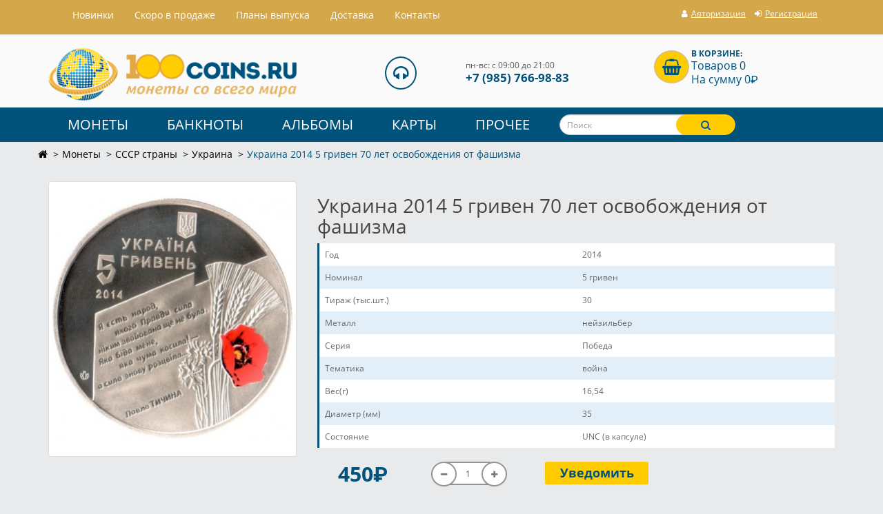

--- FILE ---
content_type: text/html; charset=utf-8
request_url: https://100coins.ru/catalog/ukraina-2014-5-griven-70-let-osvobogdeniya-ot-fashizma-v-buklete-854
body_size: 11533
content:
<!DOCTYPE html>
<!--[if IE]><![endif]-->
<!--[if IE 8 ]><html prefix="og: http://ogp.me/ns# fb: http://ogp.me/ns/fb# product: http://ogp.me/ns/product#" dir="ltr" lang="ru" class="ie8"><![endif]-->
<!--[if IE 9 ]><html prefix="og: http://ogp.me/ns# fb: http://ogp.me/ns/fb# product: http://ogp.me/ns/product#" dir="ltr" lang="ru" class="ie9"><![endif]-->
<!--[if (gt IE 9)|!(IE)]><!-->
<html prefix="og: http://ogp.me/ns# fb: http://ogp.me/ns/fb# product: http://ogp.me/ns/product#" dir="ltr" lang="ru">
<!--<![endif]-->
<head>
<meta charset="UTF-8" />
<meta name="viewport" content="width=device-width, initial-scale=1">
<meta http-equiv="X-UA-Compatible" content="IE=edge">
<title>Юбилейная монета Украина 2014 5 гривен 70 лет освобождения Украины от фашистских захватчиков</title>
			
<base href="https://100coins.ru/" />
<meta name="description" content="Юбилейная монета Украина 2014 5 гривен 70 лет освобождения Украины от фашистских захватчиков - краткое описание: год выпуска: 2014, тираж: 30 тысяч штук, металл: нейзильбер, диаметр монеты: 35 мм, вес 16,54 г, состояние: UNC" />
<meta name="keywords" content="Украина, 2014, 5 гривен, 70 лет, освобождения, от фашистских захватчиков" />
<script src="catalog/view/javascript/jquery/jquery-2.1.1.min.js" type="text/javascript"></script>
<script src="catalog/view/javascript/lazysizes.min.js" async></script>
<link href="catalog/view/javascript/bootstrap/css/bootstrap.min.css" rel="stylesheet" media="screen" />
<script src="catalog/view/javascript/bootstrap/js/bootstrap.min.js" type="text/javascript"></script>
<link href="catalog/view/javascript/font-awesome/css/font-awesome.min.css" rel="stylesheet" type="text/css" />
<!-- <link href="//fonts.googleapis.com/css?family=Open+Sans:400,400i,300,700" rel="stylesheet" type="text/css" /> -->
<link href="catalog/view/theme/coins/stylesheet/stylesheet.css" rel="stylesheet">
<link href="catalog/view/javascript/jquery/magnific/magnific-popup.css" type="text/css" rel="stylesheet" media="screen" />
<link href="catalog/view/javascript/jquery/datetimepicker/bootstrap-datetimepicker.min.css" type="text/css" rel="stylesheet" media="screen" />
<link href="catalog/view/theme/default/stylesheet/roboto-forced.min.css?v=2.5.1" type="text/css" rel="stylesheet" media="screen" />
<script src="catalog/view/javascript/common.js" type="text/javascript"></script>
<link href="https://100coins.ru/catalog/ukraina-2014-5-griven-70-let-osvobogdeniya-ot-fashizma-v-buklete-854" rel="canonical" />
<link href="https://100coins.ru/image/catalog/favicon.svg" rel="icon" />
<script src="catalog/view/javascript/preorder/preorder.js" type="text/javascript"></script>
<script src="catalog/view/javascript/jquery/magnific/jquery.magnific-popup.min.js" type="text/javascript"></script>
<script src="catalog/view/javascript/jquery/datetimepicker/moment.js" type="text/javascript"></script>
<script src="catalog/view/javascript/jquery/datetimepicker/bootstrap-datetimepicker.min.js" type="text/javascript"></script>
<!--microdatapro 7.3 open graph start -->
<meta property="og:locale" content="ru-ru">
<meta property="og:rich_attachment" content="true">
<meta property="og:site_name" content="Интернет магазин монет 100COINS.RU">
<meta property="og:type" content="product" />
<meta property="og:title" content="Украина 2014 5 гривен 70 лет освобождения от фашизма" />
<meta property="og:description" content="Юбилейная монета Украина 2014 5 гривен 70 лет освобождения Украины от фашистских захватчиков." />
<meta property="og:image" content="https://100coins.ru/image/catalog/sng-monety/4/ponents-com_jshopping-files-img_products-full_70__________________2.jpg" />
<meta property="og:image:secure_url" content="https://100coins.ru/image/catalog/sng-monety/4/ponents-com_jshopping-files-img_products-full_70__________________2.jpg" />
<meta property="og:image:width" content="1200">
<meta property="og:image:height" content="630">
<meta property="og:url" content="https://100coins.ru/catalog/ukraina-2014-5-griven-70-let-osvobogdeniya-ot-fashizma-v-buklete-854">
<meta property="business:contact_data:street_address" content="Покровская ул. 17Ак3" />
<meta property="business:contact_data:locality" content="Москва" />
<meta property="business:contact_data:postal_code" content="111674" />
<meta property="business:contact_data:country_name" content="Россия" />
<meta property="place:location:latitude" content="55.69863" />
<meta property="place:location:longitude" content="37.933698" />
<meta property="business:contact_data:email" content="info@100coins.ru"/>
<meta property="business:contact_data:phone_number" content="+7-495-766-9883"/>
<meta property="fb:profile_id" content="https://www.facebook.com/100coinsru/">
<meta property="product:product_link" content="https://100coins.ru/catalog/ukraina-2014-5-griven-70-let-osvobogdeniya-ot-fashizma-v-buklete-854">
<meta property="product:brand" content="">
<meta property="product:category" content="Украина">
<meta property="product:availability" content="pending">
<meta property="product:condition" content="new">
<meta property="product:target_gender" content="">
<meta property="product:price:amount" content="450">
<meta property="product:price:currency" content="RUB">
<!--microdatapro 7.3 open graph end -->

				
<link href="catalog/view/theme/default/stylesheet/articles.css?v=75" rel="stylesheet">
		
				</head>
			
<body class="product-product-1594">

			    				<div id="preorder-box" class="modal fade">
				  <div class="modal-dialog">
					<div class="modal-content">
					  <div class="modal-header">
						<button type="button" class="close" data-dismiss="modal" aria-hidden="true">×</button>
						<h3 class="modal-title">Уведомить о поступлении товара</h3>
						<h4 id="preorder_name"></h4>
					  </div>
					  <div class="modal-body">
					    <form class="form-horizontal" id="form-product-alert">
						  <div class="form-group required">
						    <div class="col-sm-4">
							  <label class="control-label" for="input-preorder-email">E-mail</label>		  
						    </div>
						    <div class="col-sm-8">
							  <input type="email" name="preorder_email" value="" id="input-preorder-email" class="form-control" placeholder="E-mail" />
						    </div>
						  </div>
						  <input type="hidden" name="preorder_product_id" value="" />
						  <fieldset>
  <!--<legend>Captcha</legend>-->
  <div class="form-group required">
        
    <div class="col-sm-10">
      <input type="text" name="captcha" id="input-captcha" placeholder="Введите код в поле ниже" class="form-control" />
      <img src="index.php?route=extension/captcha/basic_captcha/captcha" alt="" />
          </div>
      </div>
</fieldset>
						  <div id="preorder_option"></div>
						</form>
					  </div>
					  <div class="modal-footer">
						<button type="button" class="btn btn-warning" id="button-preorder">Отправить</button>
					  </div>
					</div>
				  </div>
				</div>
							

<div class="headerbg">
<nav id="top" >
  <div class="container">
 
	<nav class="navbar navbar-default" role="navigation">
  <div class="container-fluid">
    <!-- Brand and toggle get grouped for better mobile display -->
    <div class="navbar-header">
      <button type="button" class="navbar-toggle" data-toggle="collapse" data-target="#bs-example-navbar-collapse-1">
            <span class="sr-only">Toggle navigation</span>
            <span class="icon-bar"></span>
            <span class="icon-bar"></span>
            <span class="icon-bar"></span>
          </button>
    </div>

    <!-- Collect the nav links, forms, and other content for toggling -->
    <div class="collapse navbar-collapse" id="bs-example-navbar-collapse-1">
      <ul class="nav navbar-nav">
        <li><a href="index.php?route=information/lastitems">Hовинки</a></li>
	          <li><a href="skoro-v-prodazhe">Скоро в продаже</a></li>	        
	        <li class="help_for_customers"><a href="plany-vypuska">Планы выпуска</a></li>
	        <li><a href="delivery">Доставка</a></li>
	        <li><a href="https://100coins.ru/contacts/">Контакты</a></li> 
			
      </ul>
    
    </div>
     <div id="top-links-down" class="nav pull-right">
      <ul class="list-inline accounthead">
        <li id="phone__top"><span class="hidden-sm hidden-md">+7(495) 766-98-83</span></li>
	  		  <li><a href="https://100coins.ru/index.php?route=account/login"><i class="fa fa-user"></i> <span class="hidden-xs hidden-sm hidden-md">Авторизация</span></a></li>
		  <li><a href="https://100coins.ru/simpleregister/"><i class="fa fa-sign-in"></i> <span class="hidden-xs hidden-sm hidden-md">Регистрация</span></a></li>
			        </ul>	

      </div>
  </div>
</nav>
</div>
</nav>
</div>
<header>
  <div class="container" id="container__top">
    <div class="row">
      <div class="col-sm-4 col-md-4 col-xs-6">
        <div id="logo">
                    <a href="https://100coins.ru/"><img src="https://100coins.ru/image/catalog/demo/logo.png" title="Интернет магазин монет 100COINS.RU" alt="Интернет магазин монет 100COINS.RU" class="img-responsive" /></a>
                  </div>
      </div>
      
       
      
      <div class="col-sm-4 col-md-3 col-md-offset-1  col-md-4 contacth hidden-xs">
      
   <i class="fa fa-headphones fa-2x hidden-xs hidden-sm"></i>
   <div class="contactheader">
<div class="headopen hidden-xs">пн-вс: с 09:00 до 21:00<br/></div> 
<div class="headphone"> +7 (985) 766-98-83 
</div>
</div>
      </div> 
     
  
         <div class="col-sm-4 col-md-3 col-md-offset-1 col-xs-6" id="container__right"><div id="cart" class="btn-group btn-block">
  <!--<button type="button" data-toggle="dropdown" data-loading-text="Загрузка..." class="btn btn-inverse btn-block btn-lg dropdown-toggle"><i class="fa fa-shopping-basket fa-2x" aria-hidden="true"></i> <span id="cart-total"><div class="headcart">В корзине:</div> <div class="itencart">Товаров 0</div>  <div class="itencart">На сумму 0<span class="sr-only">P</span><span class="roboto-forced ruble" aria-hidden="true" style="display:none;"></span></div></span></button> -->
  
  <a href="https://100coins.ru/simplecheckout/"><i class="fa fa-shopping-basket fa-2x" aria-hidden="true"></i> <div id="cart-total"><div class="headcart">В корзине:</div> <div class="itencart">Товаров 0</div>  <div class="itencart">На сумму 0<span class="sr-only">P</span><span class="roboto-forced ruble" aria-hidden="true" style="display:none;"></span></div></div></a>
  
 <!-- <ul class="dropdown-menu pull-right">
        <li>
      <p class="text-center">Ваша корзина пуста!</p>
    </li>
      </ul> -->
</div>
</div>
      
     
    </div>
  </div>
</header>
<nav id="menu" class="navbar">
<div class="container">
<div class="row">  
    <div class="navbar-header"><span id="category" class="visible-xs">Каталог товаров</span>
      <button type="button" class="btn btn-navbar navbar-toggle" data-toggle="collapse" data-target=".navbar-ex1-collapse"><i class="fa fa-bars"></i></button>
    </div>
    <div class="collapse navbar-collapse navbar-ex1-collapse">
      <ul class="nav navbar-nav">
                        <li class="dropdown"><a href="https://100coins.ru/catalog/monety/" class="dropdown-toggle" data-toggle="dropdown">Монеты</a>
          <div class="dropdown-menu">
            <div class="dropdown-inner">
                            <ul class="list-unstyled">
                                <li><a href="https://100coins.ru/catalog/monety/rossiya/">Россия</a></li>
                                <li><a href="https://100coins.ru/catalog/monety/avstraliya-i-okeaniya/">Австралия Океания</a></li>
                                <li><a href="https://100coins.ru/catalog/monety/aziya/">Азия</a></li>
                                <li><a href="https://100coins.ru/catalog/monety/amerika/">Америка</a></li>
                                <li><a href="https://100coins.ru/catalog/monety/afrika/">Африка</a></li>
                                <li><a href="https://100coins.ru/catalog/monety/europa/">Европа</a></li>
                                <li><a href="https://100coins.ru/catalog/monety/euro/">Монеты Евро</a></li>
                                <li><a href="https://100coins.ru/catalog/monety/monety-sssr/">СССР</a></li>
                                <li><a href="https://100coins.ru/catalog/monety/sng-monety/">СССР страны</a></li>
                              </ul>
                          </div>
            <a href="https://100coins.ru/catalog/monety/" class="see-all">Смотреть Все Монеты</a> </div>
        </li>
                                <li class="dropdown"><a href="https://100coins.ru/catalog/banknoty/" class="dropdown-toggle" data-toggle="dropdown">Банкноты</a>
          <div class="dropdown-menu">
            <div class="dropdown-inner">
                            <ul class="list-unstyled">
                                <li><a href="https://100coins.ru/catalog/banknoty/bony-rossii/">Россия</a></li>
                                <li><a href="https://100coins.ru/catalog/banknoty/bony-sssr/">СССР</a></li>
                                <li><a href="https://100coins.ru/catalog/banknoty/banknoty-sng-bony/">страны СНГ</a></li>
                                <li><a href="https://100coins.ru/catalog/banknoty/avstraliya-i-okeaniyab/">Австралия Океания</a></li>
                                <li><a href="https://100coins.ru/catalog/banknoty/aziya-banknoty/">Азия</a></li>
                                <li><a href="https://100coins.ru/catalog/banknoty/amerika-banknoty-bony/">Америка</a></li>
                                <li><a href="https://100coins.ru/catalog/banknoty/afrika-banknoty-bony/">Африка</a></li>
                                <li><a href="https://100coins.ru/catalog/banknoty/europa-banknoty/">Европа</a></li>
                              </ul>
                          </div>
            <a href="https://100coins.ru/catalog/banknoty/" class="see-all">Смотреть Все Банкноты</a> </div>
        </li>
                                <li class="dropdown"><a href="https://100coins.ru/catalog/albomy-dlya-monet/" class="dropdown-toggle" data-toggle="dropdown">Альбомы</a>
          <div class="dropdown-menu">
            <div class="dropdown-inner">
                            <ul class="list-unstyled">
                                <li><a href="https://100coins.ru/catalog/albomy-dlya-monet/albomy-dlya-monet-10-rublej/">Альбомы 10 рублей</a></li>
                                <li><a href="https://100coins.ru/catalog/albomy-dlya-monet/albomy-sochi/">Альбомы 25 рублей</a></li>
                                <li><a href="https://100coins.ru/catalog/albomy-dlya-monet/albomy-dlya-monet-5-rublej/">Альбомы 5 рублей</a></li>
                                <li><a href="https://100coins.ru/catalog/albomy-dlya-monet/albomy-dlya-monet-evro/">Альбомы Евро</a></li>
                                <li><a href="https://100coins.ru/catalog/albomy-dlya-monet/albom-kniga-monet-kuput/">Альбомы книги</a></li>
                                <li><a href="https://100coins.ru/catalog/albomy-dlya-monet/albomy-dlya-monet-pogodovka/">Альбомы погодовка</a></li>
                                <li><a href="https://100coins.ru/catalog/albomy-dlya-monet/albomy-prochie-inostrannye-monety/">Альбомы прочие иностранные</a></li>
                              </ul>
                            <ul class="list-unstyled">
                                <li><a href="https://100coins.ru/catalog/albomy-dlya-monet/albomy-dlya-prochih-rossii/">Альбомы прочие Россия</a></li>
                                <li><a href="https://100coins.ru/catalog/albomy-dlya-monet/albomy-dlya-monet-sssr/">Альбомы СССР</a></li>
                                <li><a href="https://100coins.ru/catalog/albomy-dlya-monet/albomy-dlya-monet-ameriki/">Альбомы США</a></li>
                                <li><a href="https://100coins.ru/catalog/albomy-dlya-monet/listy-grand/">Листы Гранд</a></li>
                                <li><a href="https://100coins.ru/catalog/albomy-dlya-monet/listy-optima/">Листы Оптима</a></li>
                                <li><a href="https://100coins.ru/catalog/albomy-dlya-monet/papki/">Папки для листов</a></li>
                                <li><a href="https://100coins.ru/catalog/albomy-dlya-monet/planshet/">Планшеты</a></li>
                              </ul>
                          </div>
            <a href="https://100coins.ru/catalog/albomy-dlya-monet/" class="see-all">Смотреть Все Альбомы</a> </div>
        </li>
                                <li class="dropdown"><a href="https://100coins.ru/catalog/karty-trojka/" class="dropdown-toggle" data-toggle="dropdown">Карты</a>
          <div class="dropdown-menu">
            <div class="dropdown-inner">
                            <ul class="list-unstyled">
                                <li><a href="https://100coins.ru/catalog/karty-trojka/rb/">Беларусь</a></li>
                                <li><a href="https://100coins.ru/catalog/karty-trojka/strelka/">Карты стрелка</a></li>
                              </ul>
                          </div>
            <a href="https://100coins.ru/catalog/karty-trojka/" class="see-all">Смотреть Все Карты</a> </div>
        </li>
                                <li class="dropdown"><a href="https://100coins.ru/catalog/prochee/" class="dropdown-toggle" data-toggle="dropdown">Прочее</a>
          <div class="dropdown-menu">
            <div class="dropdown-inner">
                            <ul class="list-unstyled">
                                <li><a href="https://100coins.ru/catalog/prochee/pochtovye-marki/">Марки</a></li>
                                <li><a href="https://100coins.ru/catalog/prochee/kapsuly/">Капсулы для монет</a></li>
                                <li><a href="https://100coins.ru/catalog/prochee/knigi-spravochniki-po-numizmatike-kupit/">Справочники и книги</a></li>
                                <li><a href="https://100coins.ru/catalog/prochee/holdery-dlja-monet/">Холдеры для монет</a></li>
                                <li><a href="https://100coins.ru/catalog/prochee/znachki/">Значки</a></li>
                              </ul>
                          </div>
            <a href="https://100coins.ru/catalog/prochee/" class="see-all">Смотреть Все Прочее</a> </div>
        </li>
                  <li class="col-sm-4 col-md-6 col-lg-3"><div id="search" class="input-group">
  <input type="text" name="search" value="" placeholder="Поиск" class="form-control input-lg" />
  <span class="input-group-btn">
    <button type="button" class="btn btn-default btn-lg"><i class="fa fa-search"></i></button>
  </span>
</div>	<!--		<li class="search-wrap"><div id="search" class="input-group">
  <input type="text" name="search" value="" placeholder="Поиск" class="form-control input-lg" />
  <span class="input-group-btn">
    <button type="button" class="btn btn-default btn-lg"><i class="fa fa-search"></i></button>
  </span>
</div> -->
	  </li>
     
      </ul>
      
    </div>
  
</div>

</div>

</nav>
<div class="container">
  <div class="row">
  <ul class="breadcrumb">
      <li><a href="https://100coins.ru/"><i class="fa fa-home"></i></a>
     </li>
        <li><a href="https://100coins.ru/catalog/monety/">Монеты</a>
     </li>
        <li><a href="https://100coins.ru/catalog/monety/sng-monety/">СССР страны</a>
     </li>
        <li><a href="https://100coins.ru/catalog/monety/sng-monety/monety-ukrainy-kupit/">Украина</a>
     </li>
        <li>Украина 2014 5 гривен 70 лет освобождения от фашизма</li>
        </ul>
  </div>
   <div class="row">
    
    
    
    <div id="content" class="col-sm-12">

      <div class="row">

        
        
        
        <div class="col-sm-4">

          
          <ul class="thumbnails">

            
            <li><div class="image"><a class="thumbnail" href="https://100coins.ru/image/cache/catalog/sng-monety/4/ponents-com_jshopping-files-img_products-full_70__________________2-650x650.jpg" title="Украина 2014 5 гривен 70 лет освобождения от фашизма"><img src="https://100coins.ru/image/cache/catalog/sng-monety/4/ponents-com_jshopping-files-img_products-full_70__________________2-351x391.jpg" title="Украина 2014 5 гривен 70 лет освобождения от фашизма" alt="Украина 2014 5 гривен 70 лет освобождения от фашизма" /></a></div></li>

            
            
          </ul>

          


        </div>

        
        
        
        <div class="col-sm-8">


          <h1>Украина 2014 5 гривен 70 лет освобождения от фашизма</h1>        

          

          
          <div class="tab-pane" id="tab-specification">

            <table class="table table-bordered">

              


              <tbody>

                
                <tr>

                  <td>Год</td>

                  <td>2014</td>

                </tr>

                
                <tr>

                  <td>Номинал</td>

                  <td>5 гривен</td>

                </tr>

                
                <tr>

                  <td>Тираж (тыс.шт.)</td>

                  <td>30</td>

                </tr>

                
                <tr>

                  <td>Металл</td>

                  <td>нейзильбер</td>

                </tr>

                
                <tr>

                  <td>Серия</td>

                  <td>Победа</td>

                </tr>

                
                <tr>

                  <td>Тематика</td>

                  <td>война</td>

                </tr>

                
                <tr>

                  <td>Вес(г)</td>

                  <td>16,54</td>

                </tr>

                
                <tr>

                  <td>Диаметр (мм)</td>

                  <td>35</td>

                </tr>

                
                <tr>

                  <td>Состояние</td>

                  <td>UNC (в капсуле)</td>

                </tr>

                
              </tbody>

              
            </table>

          </div>
               

          



          <div id="product">

            


                  <div class="form-group col-xs-12 col-sm-12 col-md-12 col-lg-12">



                    <div class="col-xs-6 col-sm-3 col-md-3 col-lg-2">

                      
                      <ul class="list-unstyled">

                        
                        <li>

                          <span class="priceprod">450<span class="sr-only">P</span><span class="roboto-forced ruble" aria-hidden="true" style="display:none;"></span></span>

                        </li>

                        
                       
                       
                       
                    </ul>

                    
                  </div>

                  <div class="col-xs-6 col-sm-4 col-md-3 col-lg-3">

                   <!-- <label class="control-label" for="input-quantity">Кол-во</label> -->

                   <div class="input-group plus-minus">
			      <span class="input-group-btn">
					<button class="btn btn-default minus" data-dir="dwn"><i class="fa fa-minus"></i></button>
			      </span>
				<input type="text" name="quantity" value="1" id="input-quantity" class="form-control text-center" />
				  <span class="input-group-btn">
					<button class="btn btn-default plus" data-dir="up"><i class="fa fa-plus"></i></button>
				  </span>
			    </div>

                   <input type="hidden" name="product_id" value="1594" />

                 </div>

                 <div class="col-xs-12 col-sm-4 col-md-3 col-lg-3">



              <!--    <button type="button" id="button-cart" data-loading-text="Загрузка..." class="btn btn-primary btn-lg btn-block">Купить</button> -->

				  
				   <button type="button"   style="display: none;" id="button-cart" data-loading-text="Загрузка..." class="btn btn-primary btn-lg btn-block">Купить</button>
				   
				   				<div id="out-stock"><button type="button" id="button-cart" class="btn btn-primary btn-lg btn-block" onclick="addPreOrder('', '1594');">Уведомить</button></div>
								 
				  
                </div>

              </div>

              
              <div class="prodtxt">

                <div>
   <div class="texthtml"> <div class="vstavka__text">
	<p>Отправляем заказы по всей России (почтой и службой экспресс доставки CDEK). Монеты, банкноты и прочие аксессуары Вы можете также забрать в нашем магазине. По Москве осуществляется курьерская доставка.</p>
	<div class="wrapper__img">
		<div class="block__img">
			<img src="https://100coins.ru/image/catalog/photo/pochta.jpg">
		</div>
		<div class="block__img">
			<img src="https://100coins.ru/image/catalog/photo/1klass.jpg">
		</div>
		<div class="block__img">
			<img src="https://100coins.ru/image/catalog/photo/ems.jpg">
		</div>
		<div class="block__img">
			<img src="https://100coins.ru/image/catalog/photo/kurer.jpg">
		</div>
		<div class="block__img">
			<img src="https://100coins.ru/image/catalog/photo/logo.jpg">
		</div>
	</div>
	<p>Упаковываем надёжно: пузырчатая плёнка, картонные коробки, почтовые пакеты. Монеты запаиваем по отдельности в пленку, что гарантирует их сохранность во время транспортировки.</p>
</div></div>
</div>

              </div>

            </div>



            


          


       </div>

     </div>







     <ul class="nav nav-tabs">

      <li class="active"><a href="#tab-description" data-toggle="tab">Описание</a></li>

      


      
      
      
    </ul>

    <div class="tab-content">

      <div class="tab-pane active" id="tab-description">Юбилейная монета Украина 2014 5 гривен 70 лет освобождения Украины от фашистских захватчиков.</div>



      
      
      </div>

      

      
      
<!--microdatapro 7.3 breadcrumb start [microdata] -->
<span itemscope itemtype="http://schema.org/BreadcrumbList">
<span itemprop="itemListElement" itemscope itemtype="http://schema.org/ListItem">
<link itemprop="item" href="https://100coins.ru/">
<meta itemprop="name" content="Главная" />
<meta itemprop="position" content="1" />
</span>
<span itemprop="itemListElement" itemscope itemtype="http://schema.org/ListItem">
<link itemprop="item" href="https://100coins.ru/catalog/monety/">
<meta itemprop="name" content="Монеты" />
<meta itemprop="position" content="2" />
</span>
<span itemprop="itemListElement" itemscope itemtype="http://schema.org/ListItem">
<link itemprop="item" href="https://100coins.ru/catalog/monety/sng-monety/">
<meta itemprop="name" content="СССР страны" />
<meta itemprop="position" content="3" />
</span>
<span itemprop="itemListElement" itemscope itemtype="http://schema.org/ListItem">
<link itemprop="item" href="https://100coins.ru/catalog/monety/sng-monety/monety-ukrainy-kupit/">
<meta itemprop="name" content="Украина" />
<meta itemprop="position" content="4" />
</span>
<span itemprop="itemListElement" itemscope itemtype="http://schema.org/ListItem">
<link itemprop="item" href="https://100coins.ru/catalog/ukraina-2014-5-griven-70-let-osvobogdeniya-ot-fashizma-v-buklete-854">
<meta itemprop="name" content="Украина 2014 5 гривен 70 лет освобождения от фашизма" />
<meta itemprop="position" content="5" />
</span>
</span>
<!--microdatapro 7.3 breadcrumb end [microdata] -->
<!--microdatapro 7.3 breadcrumb start [json-ld] -->
<script type="application/ld+json">
{
"@context": "http://schema.org",
"@type": "BreadcrumbList",
"itemListElement": [{
"@type": "ListItem",
"position": 1,
"item": {
"@id": "https://100coins.ru/",
"name": "Главная"
}
},{
"@type": "ListItem",
"position": 2,
"item": {
"@id": "https://100coins.ru/catalog/monety/",
"name": "Монеты"
}
},{
"@type": "ListItem",
"position": 3,
"item": {
"@id": "https://100coins.ru/catalog/monety/sng-monety/",
"name": "СССР страны"
}
},{
"@type": "ListItem",
"position": 4,
"item": {
"@id": "https://100coins.ru/catalog/monety/sng-monety/monety-ukrainy-kupit/",
"name": "Украина"
}
},{
"@type": "ListItem",
"position": 5,
"item": {
"@id": "https://100coins.ru/catalog/ukraina-2014-5-griven-70-let-osvobogdeniya-ot-fashizma-v-buklete-854",
"name": "Украина 2014 5 гривен 70 лет освобождения от фашизма"
}
}]
}
</script>
<!--microdatapro 7.3 breadcrumb end [json-ld] -->
<!--microdatapro 7.3 product start [microdata] -->
<span itemscope itemtype="http://schema.org/Product">
<meta itemprop="name" content="Украина 2014 5 гривен 70 лет освобождения от фашизма" />
<link itemprop="url" href="https://100coins.ru/catalog/ukraina-2014-5-griven-70-let-osvobogdeniya-ot-fashizma-v-buklete-854" />
<link itemprop="image" href="https://100coins.ru/image/cache/catalog/sng-monety/4/ponents-com_jshopping-files-img_products-full_70__________________2-650x650.jpg" />
<meta itemprop="model" content="1594-01" />
<meta itemprop="mpn" content="1594-01" />
<meta itemprop="sku" content="1594-01" />
<meta itemprop="category" content="Украина" />
<span itemprop="offers" itemscope itemtype="http://schema.org/Offer">
<meta itemprop="priceCurrency" content="RUB" />
<meta itemprop="price" content="450" />
<meta itemprop="itemCondition" content="http://schema.org/NewCondition" />
<link itemprop="availability" href="http://schema.org/InStock" />
<meta itemprop="priceValidUntil" content="2027-01-31" />
<link itemprop="url" href="https://100coins.ru/catalog/ukraina-2014-5-griven-70-let-osvobogdeniya-ot-fashizma-v-buklete-854" />
</span>
<meta itemprop="description" content="Юбилейная монета Украина 2014 5 гривен 70 лет освобождения Украины от фашистских захватчиков." />
<span itemprop="additionalProperty" itemscope itemtype="http://schema.org/PropertyValue">
<meta itemprop="value" content="2014" />
<meta itemprop="name" content="Год" />
</span>
<span itemprop="additionalProperty" itemscope itemtype="http://schema.org/PropertyValue">
<meta itemprop="value" content="5 гривен" />
<meta itemprop="name" content="Номинал" />
</span>
<span itemprop="additionalProperty" itemscope itemtype="http://schema.org/PropertyValue">
<meta itemprop="value" content="30" />
<meta itemprop="name" content="Тираж (тыс.шт.)" />
</span>
<span itemprop="additionalProperty" itemscope itemtype="http://schema.org/PropertyValue">
<meta itemprop="value" content="нейзильбер" />
<meta itemprop="name" content="Металл" />
</span>
<span itemprop="additionalProperty" itemscope itemtype="http://schema.org/PropertyValue">
<meta itemprop="value" content="Победа" />
<meta itemprop="name" content="Серия" />
</span>
<span itemprop="additionalProperty" itemscope itemtype="http://schema.org/PropertyValue">
<meta itemprop="value" content="война" />
<meta itemprop="name" content="Тематика" />
</span>
<span itemprop="additionalProperty" itemscope itemtype="http://schema.org/PropertyValue">
<meta itemprop="value" content="16,54" />
<meta itemprop="name" content="Вес(г)" />
</span>
<span itemprop="additionalProperty" itemscope itemtype="http://schema.org/PropertyValue">
<meta itemprop="value" content="35" />
<meta itemprop="name" content="Диаметр (мм)" />
</span>
<span itemprop="additionalProperty" itemscope itemtype="http://schema.org/PropertyValue">
<meta itemprop="value" content="UNC (в капсуле)" />
<meta itemprop="name" content="Состояние" />
</span>
</span>
<!--microdatapro 7.3 product end [microdata] -->
<!--microdatapro 7.3 image start[microdata] -->
<span itemscope itemtype="http://schema.org/ImageObject">
<meta itemprop="name" content="Украина 2014 5 гривен 70 лет освобождения от фашизма" />
<meta itemprop="description" content="Украина 2014 5 гривен 70 лет освобождения от фашизма" />
<link itemprop="thumbnailUrl" href="https://100coins.ru/image/cache/catalog/sng-monety/4/ponents-com_jshopping-files-img_products-full_70__________________2-351x391.jpg" />
<link itemprop="contentUrl" href="https://100coins.ru/image/cache/catalog/sng-monety/4/ponents-com_jshopping-files-img_products-full_70__________________2-650x650.jpg" />
<meta itemprop="author" content="Интернет магазин монет 100COINS.RU" />
<meta itemprop="datePublished" content="2018-05-23">
</span>
<!--microdatapro 7.3 image end [microdata] -->
<!--microdatapro 7.3 gallery start[microdata] -->
<span itemscope itemtype="http://schema.org/ImageGallery">
<span itemprop="associatedMedia" itemscope itemtype="http://schema.org/ImageObject">
<meta itemprop="name" content="Украина 2014 5 гривен 70 лет освобождения от фашизма" />
<meta itemprop="description" content="Украина 2014 5 гривен 70 лет освобождения от фашизма" />
<link itemprop="thumbnailUrl" href="" />
<link itemprop="contentUrl" href="" />
<meta itemprop="author" content="Интернет магазин монет 100COINS.RU" />
<meta itemprop="datePublished" content="2018-05-23">
</span>
<span itemprop="associatedMedia" itemscope itemtype="http://schema.org/ImageObject">
<meta itemprop="name" content="Украина 2014 5 гривен 70 лет освобождения от фашизма" />
<meta itemprop="description" content="Украина 2014 5 гривен 70 лет освобождения от фашизма" />
<link itemprop="thumbnailUrl" href="" />
<link itemprop="contentUrl" href="" />
<meta itemprop="author" content="Интернет магазин монет 100COINS.RU" />
<meta itemprop="datePublished" content="2018-05-23">
</span>
</span>
<!--microdatapro 7.3 gallery end [microdata] -->
<!--microdatapro 7.3 product start [json-ld] -->
<script type="application/ld+json">
{
"@context": "http://schema.org",
"@type": "Product",
"url": "https://100coins.ru/catalog/ukraina-2014-5-griven-70-let-osvobogdeniya-ot-fashizma-v-buklete-854",
"category": "Украина",
"image": "https://100coins.ru/image/cache/catalog/sng-monety/4/ponents-com_jshopping-files-img_products-full_70__________________2-650x650.jpg",
"model": "1594-01",
"mpn": "1594-01",
"sku": "1594-01",
"description": "Юбилейная монета Украина 2014 5 гривен 70 лет освобождения Украины от фашистских захватчиков.",
"name": "Украина 2014 5 гривен 70 лет освобождения от фашизма",
"offers": {
"@type": "Offer",
"availability": "http://schema.org/InStock",
"price": "450",
"priceValidUntil": "2027-01-31",
"url": "https://100coins.ru/catalog/ukraina-2014-5-griven-70-let-osvobogdeniya-ot-fashizma-v-buklete-854",
"priceCurrency": "RUB",
"itemCondition": "http://schema.org/NewCondition"
},"additionalProperty":[
{
"@type": "PropertyValue",
"name": "Год",
"value": "2014"
},{
"@type": "PropertyValue",
"name": "Номинал",
"value": "5 гривен"
},{
"@type": "PropertyValue",
"name": "Тираж (тыс.шт.)",
"value": "30"
},{
"@type": "PropertyValue",
"name": "Металл",
"value": "нейзильбер"
},{
"@type": "PropertyValue",
"name": "Серия",
"value": "Победа"
},{
"@type": "PropertyValue",
"name": "Тематика",
"value": "война"
},{
"@type": "PropertyValue",
"name": "Вес(г)",
"value": "16,54"
},{
"@type": "PropertyValue",
"name": "Диаметр (мм)",
"value": "35"
},{
"@type": "PropertyValue",
"name": "Состояние",
"value": "UNC (в капсуле)"
}]
}
</script>
<!--microdatapro 7.3 product end [json-ld] -->
<!--microdatapro 7.3 image start [json-ld] -->
<script type="application/ld+json">
{
"@context": "http://schema.org",
"@type": "ImageObject",
"author": "Интернет магазин монет 100COINS.RU",
"thumbnailUrl": "https://100coins.ru/image/cache/catalog/sng-monety/4/ponents-com_jshopping-files-img_products-full_70__________________2-351x391.jpg",
"contentUrl": "https://100coins.ru/image/cache/catalog/sng-monety/4/ponents-com_jshopping-files-img_products-full_70__________________2-650x650.jpg",
"datePublished": "2018-05-23",
"description": "Украина 2014 5 гривен 70 лет освобождения от фашизма",
"name": "Украина 2014 5 гривен 70 лет освобождения от фашизма"
}
</script>
<!--microdatapro 7.3 image end [json-ld] -->
<!--microdatapro 7.3 gallery start [json-ld] -->
<script type="application/ld+json">
{
"@context": "http://schema.org",
"@type": "ImageGallery",
"associatedMedia":[
{
"@type": "ImageObject",
"author": "Интернет магазин монет 100COINS.RU",
"thumbnailUrl": "",
"contentUrl": "",
"datePublished": "2018-05-23",
"description": "Украина 2014 5 гривен 70 лет освобождения от фашизма",
"name": "Украина 2014 5 гривен 70 лет освобождения от фашизма"
},{
"@type": "ImageObject",
"author": "Интернет магазин монет 100COINS.RU",
"thumbnailUrl": "",
"contentUrl": "",
"datePublished": "2018-05-23",
"description": "Украина 2014 5 гривен 70 лет освобождения от фашизма",
"name": "Украина 2014 5 гривен 70 лет освобождения от фашизма"
}]
}
</script>
<!--microdatapro 7.3 gallery end [json-ld] -->
      </div>

      </div>

    </div>

    <script type="text/javascript"><!--

      $('select[name=\'recurring_id\'], input[name="quantity"]').change(function(){

       $.ajax({

        url: 'index.php?route=product/product/getRecurringDescription',

        type: 'post',

        data: $('input[name=\'product_id\'], input[name=\'quantity\'], select[name=\'recurring_id\']'),

        dataType: 'json',

        beforeSend: function() {

         $('#recurring-description').html('');

       },

       success: function(json) {

         $('.alert, .text-danger').remove();



         if (json['success']) {

          $('#recurring-description').html(json['success']);

        }

      }

    });

     });

     //--></script>

     <script type="text/javascript"><!--

      $('#button-cart').on('click', function() {

       $.ajax({

        url: 'index.php?route=checkout/cart/add',

        type: 'post',

        data: $('#product input[type=\'text\'], #product input[type=\'hidden\'], #product input[type=\'radio\']:checked, #product input[type=\'checkbox\']:checked, #product select, #product textarea'),

        dataType: 'json',

        beforeSend: function() {

         $('#button-cart').button('loading');

       },

       complete: function() {

         $('#button-cart').button('reset');

       },

       success: function(json) {

         $('.alert, .text-danger').remove();

         $('.form-group').removeClass('has-error');



         if (json['error']) {

          if (json['error']['option']) {

           for (i in json['error']['option']) {

            var element = $('#input-option' + i.replace('_', '-'));



            if (element.parent().hasClass('input-group')) {

             element.parent().after('<div class="text-danger">' + json['error']['option'][i] + '</div>');

           } else {

             element.after('<div class="text-danger">' + json['error']['option'][i] + '</div>');

           }

         }

       }



       if (json['error']['recurring']) {

         $('select[name=\'recurring_id\']').after('<div class="text-danger">' + json['error']['recurring'] + '</div>');

       }



				// Highlight any found errors

				$('.text-danger').parent().addClass('has-error');

			}



			if (json['success']) {

				$('.breadcrumb').after('<div class="alert alert-success">' + json['success'] + '<button type="button" class="close" data-dismiss="alert">&times;</button></div>');



				$('#cart > button').html('<span id="cart-total"><i class="fa fa-shopping-basket fa-2x"></i> ' + json['total'] + '</span>');



				$('html, body').animate({ scrollTop: 0 }, 'slow');



				$('#cart').load('index.php?route=common/cart/info');

			}

		},

    error: function(xhr, ajaxOptions, thrownError) {

      alert(thrownError + "\r\n" + xhr.statusText + "\r\n" + xhr.responseText);

    }

  });

     });

     //--></script>

     <script type="text/javascript"><!--

      $('.date').datetimepicker({

       pickTime: false

     });



      $('.datetime').datetimepicker({

       pickDate: true,

       pickTime: true

     });



      $('.time').datetimepicker({

       pickDate: false

     });



      $('button[id^=\'button-upload\']').on('click', function() {

       var node = this;



       $('#form-upload').remove();



       $('body').prepend('<form enctype="multipart/form-data" id="form-upload" style="display: none;"><input type="file" name="file" /></form>');



       $('#form-upload input[name=\'file\']').trigger('click');



       if (typeof timer != 'undefined') {

         clearInterval(timer);

       }



       timer = setInterval(function() {

        if ($('#form-upload input[name=\'file\']').val() != '') {

         clearInterval(timer);



         $.ajax({

          url: 'index.php?route=tool/upload',

          type: 'post',

          dataType: 'json',

          data: new FormData($('#form-upload')[0]),

          cache: false,

          contentType: false,

          processData: false,

          beforeSend: function() {

           $(node).button('loading');

         },

         complete: function() {

           $(node).button('reset');

         },

         success: function(json) {

           $('.text-danger').remove();



           if (json['error']) {

            $(node).parent().find('input').after('<div class="text-danger">' + json['error'] + '</div>');

          }



          if (json['success']) {

            alert(json['success']);



            $(node).parent().find('input').val(json['code']);

          }

        },

        error: function(xhr, ajaxOptions, thrownError) {

         alert(thrownError + "\r\n" + xhr.statusText + "\r\n" + xhr.responseText);

       }

     });

       }

     }, 500);

     });

     //--></script>

     <script type="text/javascript"><!--

      $('#review').delegate('.pagination a', 'click', function(e) {

        e.preventDefault();



        $('#review').fadeOut('slow');



        $('#review').load(this.href);



        $('#review').fadeIn('slow');

      });



      $('#review').load('index.php?route=product/product/review&product_id=1594');



      $('#button-review').on('click', function() {

       $.ajax({

        url: 'index.php?route=product/product/write&product_id=1594',

        type: 'post',

        dataType: 'json',

        data: $("#form-review").serialize(),

        beforeSend: function() {

         $('#button-review').button('loading');

       },

       complete: function() {

         $('#button-review').button('reset');

       },

       success: function(json) {

         $('.alert-success, .alert-danger').remove();



         if (json['error']) {

          $('#review').after('<div class="alert alert-danger"><i class="fa fa-exclamation-circle"></i> ' + json['error'] + '</div>');

        }



        if (json['success']) {

          $('#review').after('<div class="alert alert-success"><i class="fa fa-check-circle"></i> ' + json['success'] + '</div>');



          $('input[name=\'name\']').val('');

          $('textarea[name=\'text\']').val('');

          $('input[name=\'rating\']:checked').prop('checked', false);

        }

      }

    });

     });



      $(document).ready(function() {

       $('.thumbnails').magnificPopup({

        type:'image',

        delegate: 'a',

        gallery: {

         enabled:true

       }

     });

       var price = parseInt($('span.priceprod').text());
       
       var children = $('span.priceprod').children();
       
       var quantity = 1;
       
       $('button.minus').on('click', function() {

        if (quantity>1) {quantity--;}        
        
        children.detach();        
        
        $('span.priceprod').text(price*quantity);
        
        children.appendTo('span.priceprod');       

      });
       
       $('button.plus').on('click', function() {

        quantity++;
        
        children.detach();        

        $('span.priceprod').text(price*quantity);
        
        children.appendTo('span.priceprod');       

      });      

     });
     //--></script>

	 
	 	 

				<script type="text/javascript"><!--
				$(document).on('click', '.plus-minus button', function () {    
					var btn = $(this),
						oldValue = btn.closest('.plus-minus').find('input').val().trim(),
						newVal = 1;
					if (btn.attr('data-dir') == 'up') {
						newVal = parseInt(oldValue) + 1;
					} else {
						if (oldValue > 1) {
							newVal = parseInt(oldValue) - 1;
						} else {
							newVal = 1;
						}
					}
					btn.closest('.plus-minus').find('input').val(newVal);
				});
				//--></script>
			
     <footer>
  <div class="container">
    <div class="row">
            <div class="col-sm-4">
        <h5>О нас</h5>
        <div class="footerlogo"><img src="/image/catalog/themeimage/logo-footer.png" title="logo-footer" alt="logo-footer" class="img-responsive" /></div>		
        <div class="footeradres">г. Москва</div>

      </div>
            <div class="col-sm-4">
        <h5>Меню</h5>
        <ul class="list-style">
          <li><a href="novinki-magazina">Новинки</a></li>
          <li><a href="skoro-v-prodazhe">Скоро в продаже</a></li>
          <li class="revfot"><a href="otzyvy">Отзывы</a></li>
          <li><a href="delivery">Доставка и оплата</a></li>
          <li><a href="articles/novosti">Новости</a></li>
        </ul>
      </div>
      <div class="col-sm-4">
        <h5>Подписаться на новости</h5>
        <span class="newsleter">Оставайтесь в курсе наших новинок. <br/>Подпишитесь на рассылку новостей.</span>

        <button class="newlet" type="button">Оформить подписку</button>
        <br/>
        <span class="polconf"><a href="privacy">Политика конфиденциальности</a></span>


      </div>
<!--       <div class="col-sm-3">
        <h5>Поделиться в соцсетях</h5>


         <script type="text/javascript">(function(w,doc) {
          if (!w.__utlWdgt ) {
            w.__utlWdgt = true;
            var d = doc, s = d.createElement('script'), g = 'getElementsByTagName';
            s.type = 'text/javascript'; s.charset='UTF-8'; s.async = true;
            s.src = ('https:' == w.location.protocol ? 'https' : 'http')  + '://w.uptolike.com/widgets/v1/uptolike.js';
            var h=d[g]('body')[0];
            h.appendChild(s);
          }})(window,document);
        </script> 
        <div data-mobile-view="false" data-share-size="30" data-like-text-enable="false" data-background-alpha="0.0" data-pid="1760627" data-mode="share" data-background-color="#ffffff" data-hover-effect="scale" data-share-shape="round-rectangle" data-share-counter-size="15" data-icon-color="#ffffff" data-mobile-sn-ids="fb.vk.tw.ok.wh.vb.tm." data-text-color="#000000" data-buttons-color="#FFFFFF" data-counter-background-color="#ffffff" data-share-counter-type="disable" data-orientation="horizontal" data-following-enable="false" data-sn-ids="fb.vk.tw.ok.gp.mr." data-preview-mobile="false" data-selection-enable="true" data-exclude-show-more="true" data-share-style="1" data-counter-background-alpha="1.0" data-top-button="false" class="uptolike-buttons" ></div>

        <p class="powerfot">Интернет магазин монет 100COINS.RU &copy; 2026</p>

      </div> -->
    </div>
    <hr>
    
  </div>
<!--microdatapro 7.3 company start [microdata] -->
<span itemscope itemtype="http://schema.org/HobbyShop">
<meta itemprop="name" content="Интернет магазин монет 100COINS.RU" />
<link itemprop="url" href="https://100coins.ru/" />
<link itemprop="image" href="https://100coins.ru/image/catalog/demo/logo.png" />
<meta itemprop="email" content="info@100coins.ru" />
<meta itemprop="priceRange" content="RUB" />
<meta itemprop="hasMap" content="https://yandex.ru/maps/-/CCUi70AvPD" />
<meta itemprop="telephone" content="+7-495-766-9883" />
<meta itemprop="telephone" content="+7-965-152-9571" />
<link itemprop="sameAs" href="https://www.facebook.com/100coinsru" />
<link itemprop="sameAs" href="https://vk.com/monety_bony" />
<span itemprop="address" itemscope itemtype="http://schema.org/PostalAddress">
<meta itemprop="addressLocality" content="Москва, Россия" />
<meta itemprop="postalCode" content="111674" />
<meta itemprop="streetAddress" content="Покровская ул. 17Ак3" />
</span>
<span itemprop="location" itemscope itemtype="http://schema.org/Place">
<meta itemprop="name" content="Интернет магазин монет 100COINS.RU" />
<meta itemprop="telephone" content="+7-495-766-9883" />
<meta itemprop="telephone" content="+7-965-152-9571" />
<span itemprop="address" itemscope itemtype="http://schema.org/PostalAddress">
<meta itemprop="addressLocality" content="Москва, Россия" />
<meta itemprop="postalCode" content="111674" />
<meta itemprop="streetAddress" content="Покровская ул. 17Ак3" />
</span>
<span itemprop="geo" itemscope itemtype="http://schema.org/GeoCoordinates">
<meta itemprop="latitude" content="55.69863" />
<meta itemprop="longitude" content="37.933698" />
<span itemprop="address" itemscope itemtype="http://schema.org/PostalAddress">
<meta itemprop="streetAddress" content="Покровская ул. 17Ак3" />
<meta itemprop="addressLocality" content="Москва, Россия" />
<meta itemprop="postalCode" content="111674" />
</span>
</span>
</span>
<span itemprop="potentialAction" itemscope itemtype="http://schema.org/SearchAction">
<meta itemprop="target" content="https://100coins.ru/index.php?route=product/search&search={search_term_string}"/>
<input type="hidden" itemprop="query-input" name="search_term_string">
</span>
<span itemprop="openingHoursSpecification" itemscope itemtype="http://schema.org/OpeningHoursSpecification">
<link itemprop="dayOfWeek" href="http://schema.org/Monday" />
<meta itemprop="opens" content="08:00" />
<meta itemprop="closes" content="21:00" />
</span>
<span itemprop="openingHoursSpecification" itemscope itemtype="http://schema.org/OpeningHoursSpecification">
<link itemprop="dayOfWeek" href="http://schema.org/Tuesday" />
<meta itemprop="opens" content="08:00" />
<meta itemprop="closes" content="21:00" />
</span>
<span itemprop="openingHoursSpecification" itemscope itemtype="http://schema.org/OpeningHoursSpecification">
<link itemprop="dayOfWeek" href="http://schema.org/Wednesday" />
<meta itemprop="opens" content="08:00" />
<meta itemprop="closes" content="21:00" />
</span>
<span itemprop="openingHoursSpecification" itemscope itemtype="http://schema.org/OpeningHoursSpecification">
<link itemprop="dayOfWeek" href="http://schema.org/Thursday" />
<meta itemprop="opens" content="08:00" />
<meta itemprop="closes" content="21:00" />
</span>
<span itemprop="openingHoursSpecification" itemscope itemtype="http://schema.org/OpeningHoursSpecification">
<link itemprop="dayOfWeek" href="http://schema.org/Friday" />
<meta itemprop="opens" content="08:00" />
<meta itemprop="closes" content="21:00" />
</span>
<span itemprop="openingHoursSpecification" itemscope itemtype="http://schema.org/OpeningHoursSpecification">
<link itemprop="dayOfWeek" href="http://schema.org/Saturday" />
<meta itemprop="opens" content="08:00" />
<meta itemprop="closes" content="21:00" />
</span>
<span itemprop="openingHoursSpecification" itemscope itemtype="http://schema.org/OpeningHoursSpecification">
<link itemprop="dayOfWeek" href="http://schema.org/Sunday" />
<meta itemprop="opens" content="08:00" />
<meta itemprop="closes" content="21:00" />
</span>
</span>
<!--microdatapro 7.3 company end [microdata] -->
<!--microdatapro 7.3 company start [json-ld] -->
<script type="application/ld+json">
{
"@context": "http://schema.org",
"@type": "HobbyShop",
"name": "Интернет магазин монет 100COINS.RU",
"url": "https://100coins.ru/",
"image": "https://100coins.ru/image/catalog/demo/logo.png",
"telephone" : "+7-495-766-9883",
"email": "info@100coins.ru",
"priceRange": "RUB",
"address": {
"@type": "PostalAddress",
"addressLocality": "Москва, Россия",
"postalCode": "111674",
"streetAddress": "Покровская ул. 17Ак3"
},
"location": {
"@type": "Place",
"address": {
"@type": "PostalAddress",
"addressLocality": "Москва, Россия",
"postalCode": "111674",
"streetAddress": "Покровская ул. 17Ак3"
},
"geo": {
"@type": "GeoCoordinates",
"latitude": "55.69863",
"longitude": "37.933698"
}
},
"potentialAction": {
"@type": "SearchAction",
"target": "https://100coins.ru/index.php?route=product/search&search={search_term_string}",
"query-input": "required name=search_term_string"
},
"contactPoint" : [
{
"@type" : "ContactPoint",
"telephone" : "+7-495-766-9883",
"contactType" : "customer service"
},{
"@type" : "ContactPoint",
"telephone" : "+7-965-152-9571",
"contactType" : "customer service"
}],
"sameAs" : [
"https://www.facebook.com/100coinsru","https://vk.com/monety_bony"],
"openingHoursSpecification":[
{
"@type": "OpeningHoursSpecification",
"dayOfWeek": "Monday",
"opens": "08:00",
"closes": "21:00"
},{
"@type": "OpeningHoursSpecification",
"dayOfWeek": "Tuesday",
"opens": "08:00",
"closes": "21:00"
},{
"@type": "OpeningHoursSpecification",
"dayOfWeek": "Wednesday",
"opens": "08:00",
"closes": "21:00"
},{
"@type": "OpeningHoursSpecification",
"dayOfWeek": "Thursday",
"opens": "08:00",
"closes": "21:00"
},{
"@type": "OpeningHoursSpecification",
"dayOfWeek": "Friday",
"opens": "08:00",
"closes": "21:00"
},{
"@type": "OpeningHoursSpecification",
"dayOfWeek": "Saturday",
"opens": "08:00",
"closes": "21:00"
},{
"@type": "OpeningHoursSpecification",
"dayOfWeek": "Sunday",
"opens": "08:00",
"closes": "21:00"
}]
}
</script>
<!--microdatapro 7.3 company end [json-ld] -->
<!--microdatapro 7.3 company start [hCard] -->
<span class="vcard">
<span class="org"><span class="value-title" title="Интернет магазин монет 100COINS.RU"></span></span>
<span class="url"><span class="value-title" title="https://100coins.ru/"></span></span>
<span class="adr">
<span class="locality"><span class="value-title" title="Москва, Россия"></span></span>
<span class="street-address"><span class="value-title" title="Покровская ул. 17Ак3"></span></span>
<span class="postal-code"><span class="value-title" title="111674"></span></span>
</span>
<span class="geo">
<span class="latitude"><span class="value-title" title="55.69863"></span></span>
<span class="longitude"><span class="value-title" title="37.933698"></span></span>
</span>
<span class="tel"><span class="value-title" title="+7-495-766-9883"></span></span>
<span class="tel"><span class="value-title" title="+7-965-152-9571"></span></span>
<span class="photo"><span class="value-title" title="https://100coins.ru/image/catalog/demo/logo.png"></span></span>
</span>
<!--microdatapro 7.3 company end [hCard ] -->
</footer>
<!-- Yandex.Metrika counter -->
<script type="text/javascript" >
   (function(m,e,t,r,i,k,a){m[i]=m[i]||function(){(m[i].a=m[i].a||[]).push(arguments)};
   m[i].l=1*new Date();k=e.createElement(t),a=e.getElementsByTagName(t)[0],k.async=1,k.src=r,a.parentNode.insertBefore(k,a)})
   (window, document, "script", "https://mc.yandex.ru/metrika/tag.js", "ym");

   ym(49023947, "init", {
        clickmap:true,
        trackLinks:true,
        accurateTrackBounce:true,
        webvisor:true
   });
</script>
<noscript><div><img src="https://mc.yandex.ru/watch/49023947" style="position:absolute; left:-9999px;" alt="" /></div></noscript>
<!-- /Yandex.Metrika counter -->


			
			<style>
				.image div, .image span{z-index:2;}
				.box-product .image a,
				.box-content .image a,
				.product-thumb .image a,
				.item .image a,
				.product-list .image a,
				.product-grid .image a
				{display:inline-block;position:relative;z-index:0;overflow:hidden;margin:0 auto;text-align:center;}
				.product-thumb .image a:hover {opacity: 1;}
				.image .additional{
					position:absolute;
					top:0;
					left:0;
					opacity:0;
					cursor:pointer;
				}
				.image:hover .additional{
					opacity:1;
				}
				.product-price .image .main{
					transform:none !important;
				}
				.product-price .image .additional{
					display:none;
				}
			</style>
			<script>
			$(window).load(function() {
				$('.image').each(function () {
					if($(this).find('img').attr('data-additional')) {
						$(this).find('img').first().addClass('main');
						$(this).children('a').append('<img src="'+$(this).find('.main').attr('data-additional')+'" class="additional" title="'+$(this).find('.main').attr('alt')+'" />');
					}
				});
			});
			</script>
		
</body></html>
